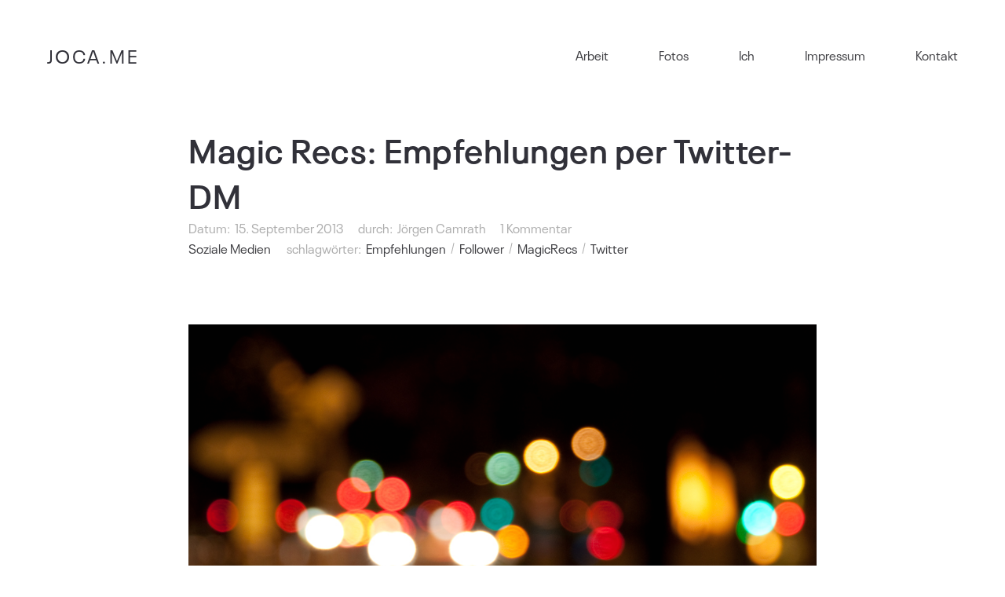

--- FILE ---
content_type: text/html; charset=UTF-8
request_url: https://joca.me/2013/09/15/magicrecs-empfehlungen-von-twitter/
body_size: 11296
content:
<!DOCTYPE html>
<html lang="de">
  <head>
    <meta http-equiv="Content-Type" content="text/html; charset=UTF-8" />
    <meta name="format-detection" content="telephone=no" />
    <meta property="og:image" content="https://joca.me/wp-content/uploads/2013/09/DSC_0055.jpg" />    <link rel="profile" href="http://gmpg.org/xfn/11">
	<link rel="pingback" href="https://joca.me/xmlrpc.php">
    <meta name="viewport" content="width=device-width, initial-scale=1.0, viewport-fit=cover">
	    
    <title>Magic Recs: Empfehlungen per Twitter-DM &#8211; JOCA.ME</title>
<meta name='robots' content='max-image-preview:large' />
	<style>img:is([sizes="auto" i], [sizes^="auto," i]) { contain-intrinsic-size: 3000px 1500px }</style>
	<link rel='dns-prefetch' href='//secure.gravatar.com' />
<link rel='dns-prefetch' href='//stats.wp.com' />
<link rel='dns-prefetch' href='//v0.wordpress.com' />
<link rel='dns-prefetch' href='//jetpack.wordpress.com' />
<link rel='dns-prefetch' href='//s0.wp.com' />
<link rel='dns-prefetch' href='//public-api.wordpress.com' />
<link rel='dns-prefetch' href='//0.gravatar.com' />
<link rel='dns-prefetch' href='//1.gravatar.com' />
<link rel='dns-prefetch' href='//2.gravatar.com' />
<link rel="alternate" type="application/rss+xml" title="JOCA.ME &raquo; Feed" href="https://joca.me/feed/" />
<link rel="alternate" type="application/rss+xml" title="JOCA.ME &raquo; Kommentar-Feed" href="https://joca.me/comments/feed/" />
<link rel="alternate" type="application/rss+xml" title="JOCA.ME &raquo; Kommentar-Feed zu Magic Recs: Empfehlungen per Twitter-DM" href="https://joca.me/2013/09/15/magicrecs-empfehlungen-von-twitter/feed/" />
<script type="text/javascript">
/* <![CDATA[ */
window._wpemojiSettings = {"baseUrl":"https:\/\/s.w.org\/images\/core\/emoji\/16.0.1\/72x72\/","ext":".png","svgUrl":"https:\/\/s.w.org\/images\/core\/emoji\/16.0.1\/svg\/","svgExt":".svg","source":{"concatemoji":"https:\/\/joca.me\/wp-includes\/js\/wp-emoji-release.min.js?ver=6.8.3"}};
/*! This file is auto-generated */
!function(s,n){var o,i,e;function c(e){try{var t={supportTests:e,timestamp:(new Date).valueOf()};sessionStorage.setItem(o,JSON.stringify(t))}catch(e){}}function p(e,t,n){e.clearRect(0,0,e.canvas.width,e.canvas.height),e.fillText(t,0,0);var t=new Uint32Array(e.getImageData(0,0,e.canvas.width,e.canvas.height).data),a=(e.clearRect(0,0,e.canvas.width,e.canvas.height),e.fillText(n,0,0),new Uint32Array(e.getImageData(0,0,e.canvas.width,e.canvas.height).data));return t.every(function(e,t){return e===a[t]})}function u(e,t){e.clearRect(0,0,e.canvas.width,e.canvas.height),e.fillText(t,0,0);for(var n=e.getImageData(16,16,1,1),a=0;a<n.data.length;a++)if(0!==n.data[a])return!1;return!0}function f(e,t,n,a){switch(t){case"flag":return n(e,"\ud83c\udff3\ufe0f\u200d\u26a7\ufe0f","\ud83c\udff3\ufe0f\u200b\u26a7\ufe0f")?!1:!n(e,"\ud83c\udde8\ud83c\uddf6","\ud83c\udde8\u200b\ud83c\uddf6")&&!n(e,"\ud83c\udff4\udb40\udc67\udb40\udc62\udb40\udc65\udb40\udc6e\udb40\udc67\udb40\udc7f","\ud83c\udff4\u200b\udb40\udc67\u200b\udb40\udc62\u200b\udb40\udc65\u200b\udb40\udc6e\u200b\udb40\udc67\u200b\udb40\udc7f");case"emoji":return!a(e,"\ud83e\udedf")}return!1}function g(e,t,n,a){var r="undefined"!=typeof WorkerGlobalScope&&self instanceof WorkerGlobalScope?new OffscreenCanvas(300,150):s.createElement("canvas"),o=r.getContext("2d",{willReadFrequently:!0}),i=(o.textBaseline="top",o.font="600 32px Arial",{});return e.forEach(function(e){i[e]=t(o,e,n,a)}),i}function t(e){var t=s.createElement("script");t.src=e,t.defer=!0,s.head.appendChild(t)}"undefined"!=typeof Promise&&(o="wpEmojiSettingsSupports",i=["flag","emoji"],n.supports={everything:!0,everythingExceptFlag:!0},e=new Promise(function(e){s.addEventListener("DOMContentLoaded",e,{once:!0})}),new Promise(function(t){var n=function(){try{var e=JSON.parse(sessionStorage.getItem(o));if("object"==typeof e&&"number"==typeof e.timestamp&&(new Date).valueOf()<e.timestamp+604800&&"object"==typeof e.supportTests)return e.supportTests}catch(e){}return null}();if(!n){if("undefined"!=typeof Worker&&"undefined"!=typeof OffscreenCanvas&&"undefined"!=typeof URL&&URL.createObjectURL&&"undefined"!=typeof Blob)try{var e="postMessage("+g.toString()+"("+[JSON.stringify(i),f.toString(),p.toString(),u.toString()].join(",")+"));",a=new Blob([e],{type:"text/javascript"}),r=new Worker(URL.createObjectURL(a),{name:"wpTestEmojiSupports"});return void(r.onmessage=function(e){c(n=e.data),r.terminate(),t(n)})}catch(e){}c(n=g(i,f,p,u))}t(n)}).then(function(e){for(var t in e)n.supports[t]=e[t],n.supports.everything=n.supports.everything&&n.supports[t],"flag"!==t&&(n.supports.everythingExceptFlag=n.supports.everythingExceptFlag&&n.supports[t]);n.supports.everythingExceptFlag=n.supports.everythingExceptFlag&&!n.supports.flag,n.DOMReady=!1,n.readyCallback=function(){n.DOMReady=!0}}).then(function(){return e}).then(function(){var e;n.supports.everything||(n.readyCallback(),(e=n.source||{}).concatemoji?t(e.concatemoji):e.wpemoji&&e.twemoji&&(t(e.twemoji),t(e.wpemoji)))}))}((window,document),window._wpemojiSettings);
/* ]]> */
</script>
<style id='wp-emoji-styles-inline-css' type='text/css'>

	img.wp-smiley, img.emoji {
		display: inline !important;
		border: none !important;
		box-shadow: none !important;
		height: 1em !important;
		width: 1em !important;
		margin: 0 0.07em !important;
		vertical-align: -0.1em !important;
		background: none !important;
		padding: 0 !important;
	}
</style>
<link rel='stylesheet' id='wp-block-library-css' href='https://joca.me/wp-includes/css/dist/block-library/style.min.css?ver=6.8.3' type='text/css' media='all' />
<style id='classic-theme-styles-inline-css' type='text/css'>
/*! This file is auto-generated */
.wp-block-button__link{color:#fff;background-color:#32373c;border-radius:9999px;box-shadow:none;text-decoration:none;padding:calc(.667em + 2px) calc(1.333em + 2px);font-size:1.125em}.wp-block-file__button{background:#32373c;color:#fff;text-decoration:none}
</style>
<link rel='stylesheet' id='mediaelement-css' href='https://joca.me/wp-includes/js/mediaelement/mediaelementplayer-legacy.min.css?ver=4.2.17' type='text/css' media='all' />
<link rel='stylesheet' id='wp-mediaelement-css' href='https://joca.me/wp-includes/js/mediaelement/wp-mediaelement.min.css?ver=6.8.3' type='text/css' media='all' />
<style id='jetpack-sharing-buttons-style-inline-css' type='text/css'>
.jetpack-sharing-buttons__services-list{display:flex;flex-direction:row;flex-wrap:wrap;gap:0;list-style-type:none;margin:5px;padding:0}.jetpack-sharing-buttons__services-list.has-small-icon-size{font-size:12px}.jetpack-sharing-buttons__services-list.has-normal-icon-size{font-size:16px}.jetpack-sharing-buttons__services-list.has-large-icon-size{font-size:24px}.jetpack-sharing-buttons__services-list.has-huge-icon-size{font-size:36px}@media print{.jetpack-sharing-buttons__services-list{display:none!important}}.editor-styles-wrapper .wp-block-jetpack-sharing-buttons{gap:0;padding-inline-start:0}ul.jetpack-sharing-buttons__services-list.has-background{padding:1.25em 2.375em}
</style>
<style id='global-styles-inline-css' type='text/css'>
:root{--wp--preset--aspect-ratio--square: 1;--wp--preset--aspect-ratio--4-3: 4/3;--wp--preset--aspect-ratio--3-4: 3/4;--wp--preset--aspect-ratio--3-2: 3/2;--wp--preset--aspect-ratio--2-3: 2/3;--wp--preset--aspect-ratio--16-9: 16/9;--wp--preset--aspect-ratio--9-16: 9/16;--wp--preset--color--black: #000000;--wp--preset--color--cyan-bluish-gray: #abb8c3;--wp--preset--color--white: #ffffff;--wp--preset--color--pale-pink: #f78da7;--wp--preset--color--vivid-red: #cf2e2e;--wp--preset--color--luminous-vivid-orange: #ff6900;--wp--preset--color--luminous-vivid-amber: #fcb900;--wp--preset--color--light-green-cyan: #7bdcb5;--wp--preset--color--vivid-green-cyan: #00d084;--wp--preset--color--pale-cyan-blue: #8ed1fc;--wp--preset--color--vivid-cyan-blue: #0693e3;--wp--preset--color--vivid-purple: #9b51e0;--wp--preset--gradient--vivid-cyan-blue-to-vivid-purple: linear-gradient(135deg,rgba(6,147,227,1) 0%,rgb(155,81,224) 100%);--wp--preset--gradient--light-green-cyan-to-vivid-green-cyan: linear-gradient(135deg,rgb(122,220,180) 0%,rgb(0,208,130) 100%);--wp--preset--gradient--luminous-vivid-amber-to-luminous-vivid-orange: linear-gradient(135deg,rgba(252,185,0,1) 0%,rgba(255,105,0,1) 100%);--wp--preset--gradient--luminous-vivid-orange-to-vivid-red: linear-gradient(135deg,rgba(255,105,0,1) 0%,rgb(207,46,46) 100%);--wp--preset--gradient--very-light-gray-to-cyan-bluish-gray: linear-gradient(135deg,rgb(238,238,238) 0%,rgb(169,184,195) 100%);--wp--preset--gradient--cool-to-warm-spectrum: linear-gradient(135deg,rgb(74,234,220) 0%,rgb(151,120,209) 20%,rgb(207,42,186) 40%,rgb(238,44,130) 60%,rgb(251,105,98) 80%,rgb(254,248,76) 100%);--wp--preset--gradient--blush-light-purple: linear-gradient(135deg,rgb(255,206,236) 0%,rgb(152,150,240) 100%);--wp--preset--gradient--blush-bordeaux: linear-gradient(135deg,rgb(254,205,165) 0%,rgb(254,45,45) 50%,rgb(107,0,62) 100%);--wp--preset--gradient--luminous-dusk: linear-gradient(135deg,rgb(255,203,112) 0%,rgb(199,81,192) 50%,rgb(65,88,208) 100%);--wp--preset--gradient--pale-ocean: linear-gradient(135deg,rgb(255,245,203) 0%,rgb(182,227,212) 50%,rgb(51,167,181) 100%);--wp--preset--gradient--electric-grass: linear-gradient(135deg,rgb(202,248,128) 0%,rgb(113,206,126) 100%);--wp--preset--gradient--midnight: linear-gradient(135deg,rgb(2,3,129) 0%,rgb(40,116,252) 100%);--wp--preset--font-size--small: 13px;--wp--preset--font-size--medium: 20px;--wp--preset--font-size--large: 36px;--wp--preset--font-size--x-large: 42px;--wp--preset--spacing--20: 0.44rem;--wp--preset--spacing--30: 0.67rem;--wp--preset--spacing--40: 1rem;--wp--preset--spacing--50: 1.5rem;--wp--preset--spacing--60: 2.25rem;--wp--preset--spacing--70: 3.38rem;--wp--preset--spacing--80: 5.06rem;--wp--preset--shadow--natural: 6px 6px 9px rgba(0, 0, 0, 0.2);--wp--preset--shadow--deep: 12px 12px 50px rgba(0, 0, 0, 0.4);--wp--preset--shadow--sharp: 6px 6px 0px rgba(0, 0, 0, 0.2);--wp--preset--shadow--outlined: 6px 6px 0px -3px rgba(255, 255, 255, 1), 6px 6px rgba(0, 0, 0, 1);--wp--preset--shadow--crisp: 6px 6px 0px rgba(0, 0, 0, 1);}:where(.is-layout-flex){gap: 0.5em;}:where(.is-layout-grid){gap: 0.5em;}body .is-layout-flex{display: flex;}.is-layout-flex{flex-wrap: wrap;align-items: center;}.is-layout-flex > :is(*, div){margin: 0;}body .is-layout-grid{display: grid;}.is-layout-grid > :is(*, div){margin: 0;}:where(.wp-block-columns.is-layout-flex){gap: 2em;}:where(.wp-block-columns.is-layout-grid){gap: 2em;}:where(.wp-block-post-template.is-layout-flex){gap: 1.25em;}:where(.wp-block-post-template.is-layout-grid){gap: 1.25em;}.has-black-color{color: var(--wp--preset--color--black) !important;}.has-cyan-bluish-gray-color{color: var(--wp--preset--color--cyan-bluish-gray) !important;}.has-white-color{color: var(--wp--preset--color--white) !important;}.has-pale-pink-color{color: var(--wp--preset--color--pale-pink) !important;}.has-vivid-red-color{color: var(--wp--preset--color--vivid-red) !important;}.has-luminous-vivid-orange-color{color: var(--wp--preset--color--luminous-vivid-orange) !important;}.has-luminous-vivid-amber-color{color: var(--wp--preset--color--luminous-vivid-amber) !important;}.has-light-green-cyan-color{color: var(--wp--preset--color--light-green-cyan) !important;}.has-vivid-green-cyan-color{color: var(--wp--preset--color--vivid-green-cyan) !important;}.has-pale-cyan-blue-color{color: var(--wp--preset--color--pale-cyan-blue) !important;}.has-vivid-cyan-blue-color{color: var(--wp--preset--color--vivid-cyan-blue) !important;}.has-vivid-purple-color{color: var(--wp--preset--color--vivid-purple) !important;}.has-black-background-color{background-color: var(--wp--preset--color--black) !important;}.has-cyan-bluish-gray-background-color{background-color: var(--wp--preset--color--cyan-bluish-gray) !important;}.has-white-background-color{background-color: var(--wp--preset--color--white) !important;}.has-pale-pink-background-color{background-color: var(--wp--preset--color--pale-pink) !important;}.has-vivid-red-background-color{background-color: var(--wp--preset--color--vivid-red) !important;}.has-luminous-vivid-orange-background-color{background-color: var(--wp--preset--color--luminous-vivid-orange) !important;}.has-luminous-vivid-amber-background-color{background-color: var(--wp--preset--color--luminous-vivid-amber) !important;}.has-light-green-cyan-background-color{background-color: var(--wp--preset--color--light-green-cyan) !important;}.has-vivid-green-cyan-background-color{background-color: var(--wp--preset--color--vivid-green-cyan) !important;}.has-pale-cyan-blue-background-color{background-color: var(--wp--preset--color--pale-cyan-blue) !important;}.has-vivid-cyan-blue-background-color{background-color: var(--wp--preset--color--vivid-cyan-blue) !important;}.has-vivid-purple-background-color{background-color: var(--wp--preset--color--vivid-purple) !important;}.has-black-border-color{border-color: var(--wp--preset--color--black) !important;}.has-cyan-bluish-gray-border-color{border-color: var(--wp--preset--color--cyan-bluish-gray) !important;}.has-white-border-color{border-color: var(--wp--preset--color--white) !important;}.has-pale-pink-border-color{border-color: var(--wp--preset--color--pale-pink) !important;}.has-vivid-red-border-color{border-color: var(--wp--preset--color--vivid-red) !important;}.has-luminous-vivid-orange-border-color{border-color: var(--wp--preset--color--luminous-vivid-orange) !important;}.has-luminous-vivid-amber-border-color{border-color: var(--wp--preset--color--luminous-vivid-amber) !important;}.has-light-green-cyan-border-color{border-color: var(--wp--preset--color--light-green-cyan) !important;}.has-vivid-green-cyan-border-color{border-color: var(--wp--preset--color--vivid-green-cyan) !important;}.has-pale-cyan-blue-border-color{border-color: var(--wp--preset--color--pale-cyan-blue) !important;}.has-vivid-cyan-blue-border-color{border-color: var(--wp--preset--color--vivid-cyan-blue) !important;}.has-vivid-purple-border-color{border-color: var(--wp--preset--color--vivid-purple) !important;}.has-vivid-cyan-blue-to-vivid-purple-gradient-background{background: var(--wp--preset--gradient--vivid-cyan-blue-to-vivid-purple) !important;}.has-light-green-cyan-to-vivid-green-cyan-gradient-background{background: var(--wp--preset--gradient--light-green-cyan-to-vivid-green-cyan) !important;}.has-luminous-vivid-amber-to-luminous-vivid-orange-gradient-background{background: var(--wp--preset--gradient--luminous-vivid-amber-to-luminous-vivid-orange) !important;}.has-luminous-vivid-orange-to-vivid-red-gradient-background{background: var(--wp--preset--gradient--luminous-vivid-orange-to-vivid-red) !important;}.has-very-light-gray-to-cyan-bluish-gray-gradient-background{background: var(--wp--preset--gradient--very-light-gray-to-cyan-bluish-gray) !important;}.has-cool-to-warm-spectrum-gradient-background{background: var(--wp--preset--gradient--cool-to-warm-spectrum) !important;}.has-blush-light-purple-gradient-background{background: var(--wp--preset--gradient--blush-light-purple) !important;}.has-blush-bordeaux-gradient-background{background: var(--wp--preset--gradient--blush-bordeaux) !important;}.has-luminous-dusk-gradient-background{background: var(--wp--preset--gradient--luminous-dusk) !important;}.has-pale-ocean-gradient-background{background: var(--wp--preset--gradient--pale-ocean) !important;}.has-electric-grass-gradient-background{background: var(--wp--preset--gradient--electric-grass) !important;}.has-midnight-gradient-background{background: var(--wp--preset--gradient--midnight) !important;}.has-small-font-size{font-size: var(--wp--preset--font-size--small) !important;}.has-medium-font-size{font-size: var(--wp--preset--font-size--medium) !important;}.has-large-font-size{font-size: var(--wp--preset--font-size--large) !important;}.has-x-large-font-size{font-size: var(--wp--preset--font-size--x-large) !important;}
:where(.wp-block-post-template.is-layout-flex){gap: 1.25em;}:where(.wp-block-post-template.is-layout-grid){gap: 1.25em;}
:where(.wp-block-columns.is-layout-flex){gap: 2em;}:where(.wp-block-columns.is-layout-grid){gap: 2em;}
:root :where(.wp-block-pullquote){font-size: 1.5em;line-height: 1.6;}
</style>
<link rel='stylesheet' id='bootstrap-css' href='https://joca.me/wp-content/plugins/bm-builder/assets/css/bootstrap.min.css?ver=3.3.7' type='text/css' media='all' />
<link rel='stylesheet' id='owl-carousel-css' href='https://joca.me/wp-content/plugins/bm-builder/assets/css/owl.carousel.min.css?ver=2.3.0' type='text/css' media='all' />
<link rel='stylesheet' id='ux-default-font-css' href='https://joca.me/wp-content/plugins/bm-builder/assets/css/default-fonts.css?ver=3.16.3' type='text/css' media='all' />
<link rel='stylesheet' id='ux-cb-modules-style-css' href='https://joca.me/wp-content/plugins/bm-builder/assets/css/modules-style.min.css?ver=3.16.3' type='text/css' media='all' />
<link rel='stylesheet' id='fontawesome-brand-min-css' href='https://joca.me/wp-content/themes/art-theme/styles/fontawesome-brand-min.css?ver=6.5.1' type='text/css' media='screen' />
<link rel='stylesheet' id='photoswipe-css' href='https://joca.me/wp-content/plugins/bm-builder/assets/css/photoswipe.css?ver=4.1.3' type='text/css' media='all' />
<link rel='stylesheet' id='arttheme-archive-style-css' href='https://joca.me/wp-content/themes/art-theme/styles/archive.css?ver=1.0.0' type='text/css' media='screen' />
<link rel='stylesheet' id='arttheme-menuicon-hamburg-css' href='https://joca.me/wp-content/themes/art-theme/styles/menuicon-hamburg.css?ver=1.0' type='text/css' media='screen' />
<link rel='stylesheet' id='arttheme-interface-style-css' href='https://joca.me/wp-content/themes/art-theme/styles/style.css?ver=3.10.2' type='text/css' media='screen' />
<style id='arttheme-interface-style-inline-css' type='text/css'>
body{ --color-auxiliary: #f8f8f8;} @media (min-width: 768px){ } @media (min-width: 1200px) { } .back-top-wrap,.back-top-svg{bottom:72px;} :root{ }
</style>
<!--[if lte IE 9]>
<link rel='stylesheet' id='arttheme-interface-ie-css' href='https://joca.me/wp-content/themes/art-theme/styles/ie.css?ver=6.8.3' type='text/css' media='all' />
<![endif]-->
<script type="text/javascript" src="https://joca.me/wp-includes/js/jquery/jquery.min.js?ver=3.7.1" id="jquery-core-js"></script>
<script type="text/javascript" src="https://joca.me/wp-includes/js/jquery/jquery-migrate.min.js?ver=3.4.1" id="jquery-migrate-js"></script>
<script type="text/javascript" id="jquery-js-after">
/* <![CDATA[ */
var seaFontData = {};
var photoSwipeLocalize = [];photoSwipeLocalize.push({id:"facebook", label:"Share on Facebook", url:"https://www.facebook.com/sharer/sharer.php?u={{url}}"});photoSwipeLocalize.push({id:"twitter", label:"Tweet", url:"https://twitter.com/intent/tweet?text={{text}}&url={{url}}"});photoSwipeLocalize.push({id:"pinterest", label:"Pin it", url:"http://www.pinterest.com/pin/create/button/"+ "?url={{url}}&media={{image_url}}&description={{text}}"});photoSwipeLocalize.push({id:"download", label:"Download image", url:"{{raw_image_url}}", download:true});var seaCopyTipText = "Copied!";var isFilterClick = false;var UxCBModGlobal = [];var UxCBModGlobalAjax = "false";
var ajaxurl = "https://joca.me/wp-admin/admin-ajax.php";
var JS_PATH = "https://joca.me/wp-content/themes/art-theme/js";
/* ]]> */
</script>
<link rel="https://api.w.org/" href="https://joca.me/wp-json/" /><link rel="alternate" title="JSON" type="application/json" href="https://joca.me/wp-json/wp/v2/posts/391" /><link rel="EditURI" type="application/rsd+xml" title="RSD" href="https://joca.me/xmlrpc.php?rsd" />
<meta name="generator" content="WordPress 6.8.3" />
<link rel="canonical" href="https://joca.me/2013/09/15/magicrecs-empfehlungen-von-twitter/" />
<link rel='shortlink' href='https://wp.me/p3yecy-6j' />
<link rel="alternate" title="oEmbed (JSON)" type="application/json+oembed" href="https://joca.me/wp-json/oembed/1.0/embed?url=https%3A%2F%2Fjoca.me%2F2013%2F09%2F15%2Fmagicrecs-empfehlungen-von-twitter%2F" />
<link rel="alternate" title="oEmbed (XML)" type="text/xml+oembed" href="https://joca.me/wp-json/oembed/1.0/embed?url=https%3A%2F%2Fjoca.me%2F2013%2F09%2F15%2Fmagicrecs-empfehlungen-von-twitter%2F&#038;format=xml" />
	<style>img#wpstats{display:none}</style>
		
<!-- Jetpack Open Graph Tags -->
<meta property="og:type" content="article" />
<meta property="og:title" content="Magic Recs: Empfehlungen per Twitter-DM" />
<meta property="og:url" content="https://joca.me/2013/09/15/magicrecs-empfehlungen-von-twitter/" />
<meta property="og:description" content="Seit März 2013 gibt es bei Twitter einen Account namens @MagicRecs. Ganze 67 Tweets wurden dort bisher veröffentlicht. Trotzdem folgen bereits über 12.500 Nutzer dem mysteriösen Verfasser dieser Ku…" />
<meta property="article:published_time" content="2013-09-15T15:15:01+00:00" />
<meta property="article:modified_time" content="2014-08-17T20:29:33+00:00" />
<meta property="og:site_name" content="JOCA.ME" />
<meta property="og:image" content="https://joca.me/wp-content/uploads/2013/09/DSC_0055.jpg" />
<meta property="og:image:width" content="1024" />
<meta property="og:image:height" content="680" />
<meta property="og:image:alt" content="" />
<meta property="og:locale" content="de_DE" />
<meta name="twitter:text:title" content="Magic Recs: Empfehlungen per Twitter-DM" />
<meta name="twitter:image" content="https://joca.me/wp-content/uploads/2013/09/DSC_0055.jpg?w=640" />
<meta name="twitter:card" content="summary_large_image" />

<!-- End Jetpack Open Graph Tags -->
  </head>
  
  <body class="wp-singular post-template-default single single-post postid-391 single-format-standard wp-theme-art-theme  responsive-ux navi-show navi-show-h default-logo default-menu default-logo-menu-expand default-logo-menu-mobile without-page-fadein header-width-fluid">

  	<div class="wrap-all">
      
      <div id="jquery_jplayer" class="jp-jplayer"></div><div id="wrap-outer">      
      
<header id="header" class=" " data-scroll="0">

    <div id="header-main" class="header-main container-fluid">

            
        <div class="navi-logo">

            <div class="logo-wrap">
                <div class="logo " id="logo"><a class="logo-a" href="https://joca.me/" title="JOCA.ME"><span class="logo-text logo-not-show-txt">JOCA.ME</span><span class="logo-text">JOCA.ME</span></a></div>            </div><!--End logo wrap-->

        </div><!--End navi-logo-->

        <div class="head-meta">

            
            <nav id="navi-header" class="navi-header">
                <div class="menu"><ul>
<li class="page_item page-item-602"><a href="https://joca.me/arbeit/">Arbeit</a></li>
<li class="page_item page-item-903"><a href="https://joca.me/fotos/">Fotos</a></li>
<li class="page_item page-item-199"><a href="https://joca.me/ich/">Ich</a></li>
<li class="page_item page-item-663 page_item_has_children"><a href="https://joca.me/impressum/">Impressum</a>
<ul class='children'>
	<li class="page_item page-item-665"><a href="https://joca.me/impressum/datenschutzerklaerung/">Datenschutzerklärung</a></li>
</ul>
</li>
<li class="page_item page-item-215"><a href="https://joca.me/kontakt/">Kontakt</a></li>
</ul></div>
<!--End #navi_wrap-->
            </nav>

                            <div class="header-bar-social hidden-desktop hidden-mobile">
                                    </div>
                            <div class="navi-trigger-out navi-trigger-hamburg">
                <a href="javascript:;" id="navi-trigger" class="navi-trigger">
                
            <span class="navi-trigger-inn"></span>
         <svg class="navi-trigger-svg svg-style01" xmlns="http://www.w3.org/2000/svg" viewBox="0 0 380 380">
            <rect class="svg-style01-line svg-style01-line1" width="380" height="50" />
            <rect class="svg-style01-line svg-style01-line2" width="380" height="50" />
            <rect class="svg-style01-line svg-style01-line3" width="380" height="50" />
        </svg>

                    </a>
            </div>

             
        </div><!--End header-meta-->
        
    </div><!--End header main-->
    
</header><div id="menu-panel" class="menu-panel menu-panel1    ">

    <div class="menu-panel-inn container-fluid">
     
        <nav id="navi" class="navi">
            <div class="menu"><ul>
<li class="page_item page-item-602"><a href="https://joca.me/arbeit/">Arbeit</a></li>
<li class="page_item page-item-903"><a href="https://joca.me/fotos/">Fotos</a></li>
<li class="page_item page-item-199"><a href="https://joca.me/ich/">Ich</a></li>
<li class="page_item page-item-663 page_item_has_children"><a href="https://joca.me/impressum/">Impressum</a>
<ul class='children'>
	<li class="page_item page-item-665"><a href="https://joca.me/impressum/datenschutzerklaerung/">Datenschutzerklärung</a></li>
</ul>
</li>
<li class="page_item page-item-215"><a href="https://joca.me/kontakt/">Kontakt</a></li>
</ul></div>
<!--End #navi_wrap-->
        </nav>
        <div id="menu-panel-bottom" class="menu-panel-bottom "> 
            <div class="menu-panel-bottom-left col-md-3 col-sm-3 col-xs-5">
                            </div>
            <div class="menu-panel-bottom-right col-md-9 col-sm-9 col-xs-7">
                            </div>
        </div>
    </div>	
</div>
		
	  <div id="wrap">
	<div id="content">

		        
                        
            
			
	<div class="content_wrap_outer  fullwrap-layout container container-class">

<div class="fullwrap-layout-inn container-inn">            
            <div id="content_wrap" class="">
                
                                
                
                <article id="post-391" class="post-391 post type-post status-publish format-standard has-post-thumbnail hentry category-soziale-medien tag-empfehlungen tag-follower tag-magicrecs tag-twitter">
                    
					
    <div class=" title-wrap">
        <div class="title-wrap-con">
            <h1 class="title-wrap-tit">Magic Recs: Empfehlungen per Twitter-DM</h1>
                            <div class="article-meta clearfix"><span class="article-meta-unit article-meta-date"><span class="article-meta-date-label">Datum:</span>15. September 2013</span>  <span class="article-meta-unit"><span class="article-meta-author-label">durch:</span>Jörgen Camrath</span>  			<span class="article-meta-unit">
			1 Kommentar			</span>
			 <br>				<span class="article-meta-unit article-meta-unit-cate">
			<a href="https://joca.me/category/soziale-medien/" title="Alle Beiträge in Soziale Medien anzeigen" class="article-cate-a">Soziale Medien</a>				</span>
			 <div class="article-tag clearfix"><span class="article-tag-label">schlagwörter:</span><a href="https://joca.me/tag/empfehlungen/" rel="tag">Empfehlungen</a> <a href="https://joca.me/tag/follower/" rel="tag">Follower</a> <a href="https://joca.me/tag/magicrecs/" rel="tag">MagicRecs</a> <a href="https://joca.me/tag/twitter/" rel="tag">Twitter</a></div></div>
                    </div>
    </div>    
	<div class="single-featured-image" style="width:100%;"><img width="1024" height="680" src="https://joca.me/wp-content/uploads/2013/09/DSC_0055.jpg" class="attachment-post-thumbnail size-post-thumbnail wp-post-image" alt="" decoding="async" fetchpriority="high" srcset="https://joca.me/wp-content/uploads/2013/09/DSC_0055.jpg 1024w, https://joca.me/wp-content/uploads/2013/09/DSC_0055-300x199.jpg 300w, https://joca.me/wp-content/uploads/2013/09/DSC_0055-200x132.jpg 200w" sizes="(max-width: 1024px) 100vw, 1024px" /></div>
<div class="entry clearfix"><p><strong>Seit März 2013 gibt es bei Twitter einen Account namens <a href="https://twitter.com/MagicRecs/" target="_blank">@MagicRecs</a>. Ganze 67 Tweets wurden dort bisher veröffentlicht. Trotzdem folgen bereits über 12.500 Nutzer dem mysteriösen Verfasser dieser Kurznachrichten. Und das mit gutem Grund.</strong><span id="more-391"></span></p>
<p>Magic Recs bedeutet übersetzt soviel wie „magische Empfehlungen“. Wer dem Account folgt, der soll laut Profilbeschreibung „in Echtzeit persönliche Empfehlungen zu Nutzern und Inhalten über DMs“ erhalten – also über Nachrichten, die bei Twitter außer dem Accountinhaber sonst niemand lesen kann.</p>
<p>Ein Beispiel: Ich folge nun seit etwa einer Woche @MagicRecs. In dieser Zeit habe ich zwischen einer und zwei Nachrichten pro Tag bekommen. Am Samstag informierte man mich darüber, dass acht Menschen, denen ich bei Twitter folge, nun ihrerseits den Account <a href="https://twitter.com/smaracuja" target="_blank">@Smaracuja</a> abonniert haben. Der Grund dafür ließ sich schnell recherchieren: Hinter @Smaracuja steckt die <a href="http://www.smaracuja.de/about/" target="_blank">Berliner Grafikdesignerin und Travel-Bloggerin Nina Hüpen-Bestendonk</a>. Sie hielt an diesem Tag einen Vortrag beim Fachkongress <a href="http://www.besser-online.info" target="_blank">„Besser Online“</a> des Deutschen Journalisten-Verbandes in Mainz. Viele Kollegen von mir waren vor Ort – und sie hielten es für angebracht, dem Account @Smaracuja zu folgen. Nur wenige Sekunden später wurde ich per Nachricht darüber informiert.</p>
<p>Und noch ein Beispiel: An diesem Sonntag ist in Bayern Landtagswahl. Ein Redakteur der Süddeutschen Zeitung in München twitterte darum am Morgen:</p>
<blockquote class="twitter-tweet tw-align-center">
<p>Guten Morgen! 8 Uhr, jetzt gilt&#39;s: Wählen gehen &#8211; und nachmittags mitfiebern unter SZ.de und <a href="https://twitter.com/SZ_Bayern">@SZ_Bayern</a> !</p>
<p>&mdash; Christian Krügel (@ChKruegel) <a href="https://twitter.com/ChKruegel/statuses/379122383271243776">September 15, 2013</a></p></blockquote>
<p><script async src="//platform.twitter.com/widgets.js" charset="utf-8"></script></p>
<p>Obwohl ich <a href="https://twitter.com/ChKruegel" target="_blank">@ChKruegel</a> nicht folge, bekam ich doch eine Nachricht von @MagicRecs, in der es hieß, dass der Beitrag innerhalb kürzester Zeit von drei Personen in meinem Twitter-Dunstkreis geteilt wurde. Man wollte mir also Inhalte präsentieren, die für mich relevant sein könnten. Genau wie beim Account @Smaracuja hat das gut funktioniert.</p>
<p>Doch wer oder was verbirgt sich eigentlich hinter @MagicRecs? Laut Profilbeschreibung handelt es sich um ein Experiment von Twitter. Viel mehr ist bisher nicht bekannt. Der blaue Haken im Profil, der für einen verifizierten Account steht, und Hinweise von <a href="https://twitter.com/dickc/status/346473546958123009" target="_blank">führenden Mitarbeitern des sozialen Netzwerkes</a> unterstreichen die Behauptung, dass hier tatsächlich Twitter selbst die Finger im Spiel hat.</p>
<p><a href="http://bits.blogs.nytimes.com/2013/09/13/twitters-magic-recs-experiment-personalizes-what-you-follow/?_r=0" target="_blank">Die New York Times spekuliert</a>, dass Twitter vielleicht einfach nur seinen Empfehlungs-Algorithmus testen möchte. Dass man herausfinden will, ob Nutzer auch über DMs angesprochen werden können. Das wiederum könnte bedeutend für zukünftige Marketing-Strategien sein. Jetzt, da bekannt ist, dass Twitter den Börsengang plant, wird die Frage nach einem funktionierenden Erlösmodell immer wichtiger. Werbung über persönliche Nachrichten könnte da eine große Rolle spielen.</p>
<p>Doch zurück zu @MagicRecs und personalisierten Empfehlungen. Hilfsmittel zur Suche nach besonders populären Inhalten innerhalb und außerhalb Twitters gibt es viele. <a href="http://favstar.fm" target="_blank">Favstar</a> listet zum Beispiel die am häufigsten gefavten und geteilten Tweets aller Zeiten auf und weist zusätzlich auf aktuell besonders beliebte Beiträge hin. Bei der Suche über Hashtags werden oben schon länger die populärsten (bzw. gekauften) Tweets zu diesem Thema angezeigt – erst dann folgen die aktuellsten. Neu ist bei @MagicRecs jedoch, dass man innerhalb kürzester Zeit über eine wichtige Veränderung informiert wird, und dabei nur die Nutzer eine Rolle spielen, die man selbst zuvor als folgenswert erachtet hat.</p>
<p>Mit seinen über 12.500 Followern ist @MagicRecs im Vergleich zu anderen Twitter-Größen noch relativ klein. Doch es dürfte interessant sein zu verfolgen, wie sich das Experiment weiterentwickelt und welche Pläne Costolo und Co. damit verfolgt.</p>
<div class="clear"></div></div><!--End entry-->
<div id="comments" class="comments-area ">
			<h2 class="comments-title">
			Ein Kommentar zu &ldquo;Magic Recs: Empfehlungen per Twitter-DM&rdquo;		</h2>

		
		<ol class="comment-list">
			    <li class="pingback even thread-even depth-1" id="comment-1193">
        <p>Pingback: <a href="http://joca.me/2014/01/31/twitter-achievment/" class="url" rel="ugc">Das wohl unbekannteste Twitter-Experiment aller Zeiten | JO/CA</a> </p>
    </li><!-- #comment-## -->
		</ol><!-- .comment-list -->

		
	
		<div id="respondwrap" class="comment-respond">
				
		<div id="respond" class="comment-respond">
			<h3 id="reply-title" class="comment-reply-title">Kommentar verfassen<small><a rel="nofollow" id="cancel-comment-reply-link" href="/2013/09/15/magicrecs-empfehlungen-von-twitter/#respond" style="display:none;">Antwort abbrechen</a></small></h3>			<form id="commentform" class="comment-form">
				<iframe
					title="Kommentarformular"
					src="https://jetpack.wordpress.com/jetpack-comment/?blogid=52486754&#038;postid=391&#038;comment_registration=0&#038;require_name_email=1&#038;stc_enabled=1&#038;stb_enabled=1&#038;show_avatars=1&#038;avatar_default=mystery&#038;greeting=Kommentar+verfassen&#038;jetpack_comments_nonce=a483cd6750&#038;greeting_reply=Schreibe+eine+Antwort+zu+%25s&#038;color_scheme=light&#038;lang=de_DE&#038;jetpack_version=14.9.1&#038;iframe_unique_id=1&#038;show_cookie_consent=10&#038;has_cookie_consent=0&#038;is_current_user_subscribed=0&#038;token_key=%3Bnormal%3B&#038;sig=845f15d3ad2e3d7d337790c81eef76d74fd64be0#parent=https%3A%2F%2Fjoca.me%2F2013%2F09%2F15%2Fmagicrecs-empfehlungen-von-twitter%2F"
											name="jetpack_remote_comment"
						style="width:100%; height: 430px; border:0;"
										class="jetpack_remote_comment"
					id="jetpack_remote_comment"
					sandbox="allow-same-origin allow-top-navigation allow-scripts allow-forms allow-popups"
				>
									</iframe>
									<!--[if !IE]><!-->
					<script>
						document.addEventListener('DOMContentLoaded', function () {
							var commentForms = document.getElementsByClassName('jetpack_remote_comment');
							for (var i = 0; i < commentForms.length; i++) {
								commentForms[i].allowTransparency = false;
								commentForms[i].scrolling = 'no';
							}
						});
					</script>
					<!--<![endif]-->
							</form>
		</div>

		
		<input type="hidden" name="comment_parent" id="comment_parent" value="" />

			</div>
 
</div>
                    
                </article><!--end article-->
                
                 
            </div><!--End content_wrap-->

                            
            </div>
</div><!--End content_wrap_outer-->        
            
    </div><!--End content-->
	
      	<footer id="footer" class="footer-cols-layout footer-cols-layout-mobile">
	    <div class="footer-info  ">
    <div class="container-fluid">
            </div>
</div>	</footer>
	
      </div><!--End wrap -->	  
	  	</div><!--End wrap-outer-->
		<div class="back-top-wrap center-ux container-fluid hidden-xs"><div id="back-top"></div></div>
</div><!--End wrap-all-->
<div class="pswp" tabindex="-1" role="dialog" aria-hidden="true">

    <div class="pswp__bg"></div>

    <div class="pswp__scroll-wrap">

        <div class="pswp__container">
            <div class="pswp__item"></div>
            <div class="pswp__item"></div>
            <div class="pswp__item"></div>
        </div>

        <div class="pswp__ui pswp__ui--hidden">

            <div class="pswp__top-bar">

                <div class="pswp__counter"></div>

                <button class="pswp__button pswp__button--close" title="Schließen"></button>

                <button class="pswp__button pswp__button--share" title="Aktie"></button>

                <button class="pswp__button pswp__button--fs" title="Vollbild umschalten"></button>

                <button class="pswp__button pswp__button--zoom" title="Hineinzoomen/Rauszoomen"></button>

                <div class="pswp__preloader">
                    <div class="pswp__preloader__icn">
                      <div class="pswp__preloader__cut">
                        <div class="pswp__preloader__donut"></div>
                      </div>
                    </div>
                </div>
            </div>

            <div class="pswp__share-modal pswp__share-modal--hidden pswp__single-tap">
                <div class="pswp__share-tooltip"></div> 
            </div>

            <button class="pswp__button pswp__button--arrow--left" title="Bisherige">
            </button>

            <button class="pswp__button pswp__button--arrow--right" title="Nächster">
            </button>

            <div class="pswp__caption">
                <div class="pswp__caption__center"></div>
            </div>

        </div>

    </div>

</div>

<div class="univer-color"></div>

<div id="get-scroll-width"></div>
	  <script type="speculationrules">
{"prefetch":[{"source":"document","where":{"and":[{"href_matches":"\/*"},{"not":{"href_matches":["\/wp-*.php","\/wp-admin\/*","\/wp-content\/uploads\/*","\/wp-content\/*","\/wp-content\/plugins\/*","\/wp-content\/themes\/art-theme\/*","\/*\\?(.+)"]}},{"not":{"selector_matches":"a[rel~=\"nofollow\"]"}},{"not":{"selector_matches":".no-prefetch, .no-prefetch a"}}]},"eagerness":"conservative"}]}
</script>
<script type="text/javascript" src="https://joca.me/wp-content/plugins/bm-builder/assets/js/sea_lib.min.js?ver=3.16.3" id="sea-lib-js"></script>
<script type="text/javascript" src="https://joca.me/wp-content/themes/art-theme/js/jquery.waypoints.min.js?ver=4.0.1" id="waypoints-js"></script>
<script type="text/javascript" src="https://joca.me/wp-content/plugins/bm-builder/assets/js/gsap.min.js?ver=3.7.1" id="gsap-js"></script>
<script type="text/javascript" src="https://joca.me/wp-content/plugins/bm-builder/assets/js/ScrollTrigger.min.js?ver=3.7.1" id="ScrollTrigger-js"></script>
<script type="text/javascript" src="https://joca.me/wp-content/plugins/bm-builder/assets/js/ScrollToPlugin.min.js?ver=3.7.1" id="ScrollToPlugin-js"></script>
<script type="text/javascript" src="https://joca.me/wp-content/plugins/bm-builder/assets/js/isotope.pkgd.min.js?ver=3.0.6" id="isotope-js"></script>
<script type="text/javascript" src="https://joca.me/wp-content/plugins/bm-builder/assets/js/packery-mode.pkgd.min.js?ver=2.0.0" id="packery-mode-js"></script>
<script type="text/javascript" src="https://joca.me/wp-content/plugins/bm-builder/assets/js/lazyload.min.js?ver=17.8.2" id="lazyload-js"></script>
<script type="text/javascript" src="https://joca.me/wp-content/plugins/bm-builder/assets/js/owl.carousel.min.js?ver=2.3.4" id="owl.carousel-js"></script>
<script type="text/javascript" src="https://joca.me/wp-content/plugins/bm-builder/assets/js/photoswipe.min.js?ver=4.1.3" id="photoswipe-js"></script>
<script type="text/javascript" src="https://joca.me/wp-content/plugins/bm-builder/assets/js/photoswipe-ui-default.min.js?ver=4.1.3" id="photoswipe-ui-default-js"></script>
<script type="text/javascript" src="https://joca.me/wp-content/plugins/bm-builder/assets/js/fontfaceobserver.js?ver=2.1.0" id="fontfaceobserver-js"></script>
<script type="text/javascript" src="https://joca.me/wp-content/plugins/bm-builder/assets/js/player.min.js?ver=2.20.1" id="vimeoPlayer-js"></script>
<script type="text/javascript" src="https://joca.me/wp-content/plugins/bm-builder/assets/js/modules-global.min.js?ver=3.16.3" id="ux-cb-modules-global-js"></script>
<script type="text/javascript" src="https://joca.me/wp-content/themes/art-theme/js/modernizr-custom.js?ver=3.6.0" id="modernizr-custom-js"></script>
<script type="text/javascript" src="https://joca.me/wp-content/themes/art-theme/js/jquery.jplayer.min.js?ver=2.2.1" id="jplayer-js"></script>
<script type="text/javascript" src="https://joca.me/wp-includes/js/imagesloaded.min.js?ver=5.0.0" id="imagesloaded-js"></script>
<script type="text/javascript" src="https://joca.me/wp-includes/js/comment-reply.min.js?ver=6.8.3" id="comment-reply-js" async="async" data-wp-strategy="async"></script>
<script type="text/javascript" src="https://joca.me/wp-content/themes/art-theme/js/custom.theme.js?ver=1.1.0" id="arttheme-interface-theme-js"></script>
<script type="text/javascript" id="jetpack-stats-js-before">
/* <![CDATA[ */
_stq = window._stq || [];
_stq.push([ "view", JSON.parse("{\"v\":\"ext\",\"blog\":\"52486754\",\"post\":\"391\",\"tz\":\"1\",\"srv\":\"joca.me\",\"j\":\"1:14.9.1\"}") ]);
_stq.push([ "clickTrackerInit", "52486754", "391" ]);
/* ]]> */
</script>
<script type="text/javascript" src="https://stats.wp.com/e-202605.js" id="jetpack-stats-js" defer="defer" data-wp-strategy="defer"></script>
<script defer type="text/javascript" src="https://joca.me/wp-content/plugins/akismet/_inc/akismet-frontend.js?ver=1754844756" id="akismet-frontend-js"></script>
		<script type="text/javascript">
			(function () {
				const iframe = document.getElementById( 'jetpack_remote_comment' );
								const watchReply = function() {
					// Check addComment._Jetpack_moveForm to make sure we don't monkey-patch twice.
					if ( 'undefined' !== typeof addComment && ! addComment._Jetpack_moveForm ) {
						// Cache the Core function.
						addComment._Jetpack_moveForm = addComment.moveForm;
						const commentParent = document.getElementById( 'comment_parent' );
						const cancel = document.getElementById( 'cancel-comment-reply-link' );

						function tellFrameNewParent ( commentParentValue ) {
							const url = new URL( iframe.src );
							if ( commentParentValue ) {
								url.searchParams.set( 'replytocom', commentParentValue )
							} else {
								url.searchParams.delete( 'replytocom' );
							}
							if( iframe.src !== url.href ) {
								iframe.src = url.href;
							}
						};

						cancel.addEventListener( 'click', function () {
							tellFrameNewParent( false );
						} );

						addComment.moveForm = function ( _, parentId ) {
							tellFrameNewParent( parentId );
							return addComment._Jetpack_moveForm.apply( null, arguments );
						};
					}
				}
				document.addEventListener( 'DOMContentLoaded', watchReply );
				// In WP 6.4+, the script is loaded asynchronously, so we need to wait for it to load before we monkey-patch the functions it introduces.
				document.querySelector('#comment-reply-js')?.addEventListener( 'load', watchReply );

								
				const commentIframes = document.getElementsByClassName('jetpack_remote_comment');

				window.addEventListener('message', function(event) {
					if (event.origin !== 'https://jetpack.wordpress.com') {
						return;
					}

					if (!event?.data?.iframeUniqueId && !event?.data?.height) {
						return;
					}

					const eventDataUniqueId = event.data.iframeUniqueId;

					// Change height for the matching comment iframe
					for (let i = 0; i < commentIframes.length; i++) {
						const iframe = commentIframes[i];
						const url = new URL(iframe.src);
						const iframeUniqueIdParam = url.searchParams.get('iframe_unique_id');
						if (iframeUniqueIdParam == event.data.iframeUniqueId) {
							iframe.style.height = event.data.height + 'px';
							return;
						}
					}
				});
			})();
		</script>
		  </body>
</html>